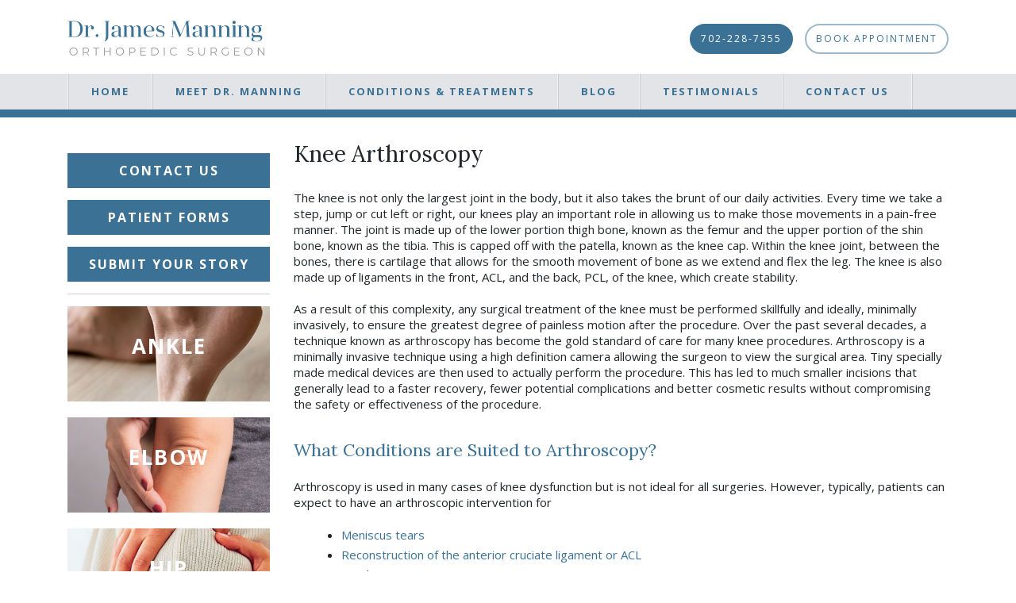

--- FILE ---
content_type: text/html; charset=UTF-8
request_url: https://jamesmanning.md/specialties/knee/knee-arthroscopy/
body_size: 30025
content:
<!DOCTYPE html>
<html lang="en">
<head>

<!-- Global site tag (gtag.js) - Google Analytics -->
<script async src="https://www.googletagmanager.com/gtag/js?id=UA-179268116-1"></script>
<script>
  window.dataLayer = window.dataLayer || [];
  function gtag(){dataLayer.push(arguments);}
  gtag('js', new Date());

  gtag('config', 'UA-179268116-1');
</script>

	
<meta charset="UTF-8" />
<title>
Knee Arthroscopy, Las Vegas, Nevada</title>
    
<meta name="description" content="Knee arthroscopy involves performing surgery on the joint with minimally invasive tools including a miniature camera and medical devices"> 
	
<!-- Canonical Link -->

<link rel="canonical" href="https://jamesmanning.md/specialties/knee/knee-arthroscopy/">	

<link rel="icon" type="image/ico" href="https://jamesmanning.md/favicon.ico">
<link rel="icon" href="https://jamesmanning.md/favicon.ico">
<meta name="google-site-verification" content="8OhB100XCxZ4LSrRcAJO9oiwjr-PnkRMQzyqUszv3mw" />
<meta name ="viewport" content ="width=device-width, minimum-scale=1.0, maximum-scale=1.0, initial-scale=1.0">

<meta name='robots' content='max-image-preview:large' />
	<style>img:is([sizes="auto" i], [sizes^="auto," i]) { contain-intrinsic-size: 3000px 1500px }</style>
	<link rel='stylesheet' id='wp-block-library-css' href='https://jamesmanning.md/wp-includes/css/dist/block-library/style.min.css?ver=6.8.2' type='text/css' media='all' />
<style id='classic-theme-styles-inline-css' type='text/css'>
/*! This file is auto-generated */
.wp-block-button__link{color:#fff;background-color:#32373c;border-radius:9999px;box-shadow:none;text-decoration:none;padding:calc(.667em + 2px) calc(1.333em + 2px);font-size:1.125em}.wp-block-file__button{background:#32373c;color:#fff;text-decoration:none}
</style>
<style id='global-styles-inline-css' type='text/css'>
:root{--wp--preset--aspect-ratio--square: 1;--wp--preset--aspect-ratio--4-3: 4/3;--wp--preset--aspect-ratio--3-4: 3/4;--wp--preset--aspect-ratio--3-2: 3/2;--wp--preset--aspect-ratio--2-3: 2/3;--wp--preset--aspect-ratio--16-9: 16/9;--wp--preset--aspect-ratio--9-16: 9/16;--wp--preset--color--black: #000000;--wp--preset--color--cyan-bluish-gray: #abb8c3;--wp--preset--color--white: #ffffff;--wp--preset--color--pale-pink: #f78da7;--wp--preset--color--vivid-red: #cf2e2e;--wp--preset--color--luminous-vivid-orange: #ff6900;--wp--preset--color--luminous-vivid-amber: #fcb900;--wp--preset--color--light-green-cyan: #7bdcb5;--wp--preset--color--vivid-green-cyan: #00d084;--wp--preset--color--pale-cyan-blue: #8ed1fc;--wp--preset--color--vivid-cyan-blue: #0693e3;--wp--preset--color--vivid-purple: #9b51e0;--wp--preset--gradient--vivid-cyan-blue-to-vivid-purple: linear-gradient(135deg,rgba(6,147,227,1) 0%,rgb(155,81,224) 100%);--wp--preset--gradient--light-green-cyan-to-vivid-green-cyan: linear-gradient(135deg,rgb(122,220,180) 0%,rgb(0,208,130) 100%);--wp--preset--gradient--luminous-vivid-amber-to-luminous-vivid-orange: linear-gradient(135deg,rgba(252,185,0,1) 0%,rgba(255,105,0,1) 100%);--wp--preset--gradient--luminous-vivid-orange-to-vivid-red: linear-gradient(135deg,rgba(255,105,0,1) 0%,rgb(207,46,46) 100%);--wp--preset--gradient--very-light-gray-to-cyan-bluish-gray: linear-gradient(135deg,rgb(238,238,238) 0%,rgb(169,184,195) 100%);--wp--preset--gradient--cool-to-warm-spectrum: linear-gradient(135deg,rgb(74,234,220) 0%,rgb(151,120,209) 20%,rgb(207,42,186) 40%,rgb(238,44,130) 60%,rgb(251,105,98) 80%,rgb(254,248,76) 100%);--wp--preset--gradient--blush-light-purple: linear-gradient(135deg,rgb(255,206,236) 0%,rgb(152,150,240) 100%);--wp--preset--gradient--blush-bordeaux: linear-gradient(135deg,rgb(254,205,165) 0%,rgb(254,45,45) 50%,rgb(107,0,62) 100%);--wp--preset--gradient--luminous-dusk: linear-gradient(135deg,rgb(255,203,112) 0%,rgb(199,81,192) 50%,rgb(65,88,208) 100%);--wp--preset--gradient--pale-ocean: linear-gradient(135deg,rgb(255,245,203) 0%,rgb(182,227,212) 50%,rgb(51,167,181) 100%);--wp--preset--gradient--electric-grass: linear-gradient(135deg,rgb(202,248,128) 0%,rgb(113,206,126) 100%);--wp--preset--gradient--midnight: linear-gradient(135deg,rgb(2,3,129) 0%,rgb(40,116,252) 100%);--wp--preset--font-size--small: 13px;--wp--preset--font-size--medium: 20px;--wp--preset--font-size--large: 36px;--wp--preset--font-size--x-large: 42px;--wp--preset--spacing--20: 0.44rem;--wp--preset--spacing--30: 0.67rem;--wp--preset--spacing--40: 1rem;--wp--preset--spacing--50: 1.5rem;--wp--preset--spacing--60: 2.25rem;--wp--preset--spacing--70: 3.38rem;--wp--preset--spacing--80: 5.06rem;--wp--preset--shadow--natural: 6px 6px 9px rgba(0, 0, 0, 0.2);--wp--preset--shadow--deep: 12px 12px 50px rgba(0, 0, 0, 0.4);--wp--preset--shadow--sharp: 6px 6px 0px rgba(0, 0, 0, 0.2);--wp--preset--shadow--outlined: 6px 6px 0px -3px rgba(255, 255, 255, 1), 6px 6px rgba(0, 0, 0, 1);--wp--preset--shadow--crisp: 6px 6px 0px rgba(0, 0, 0, 1);}:where(.is-layout-flex){gap: 0.5em;}:where(.is-layout-grid){gap: 0.5em;}body .is-layout-flex{display: flex;}.is-layout-flex{flex-wrap: wrap;align-items: center;}.is-layout-flex > :is(*, div){margin: 0;}body .is-layout-grid{display: grid;}.is-layout-grid > :is(*, div){margin: 0;}:where(.wp-block-columns.is-layout-flex){gap: 2em;}:where(.wp-block-columns.is-layout-grid){gap: 2em;}:where(.wp-block-post-template.is-layout-flex){gap: 1.25em;}:where(.wp-block-post-template.is-layout-grid){gap: 1.25em;}.has-black-color{color: var(--wp--preset--color--black) !important;}.has-cyan-bluish-gray-color{color: var(--wp--preset--color--cyan-bluish-gray) !important;}.has-white-color{color: var(--wp--preset--color--white) !important;}.has-pale-pink-color{color: var(--wp--preset--color--pale-pink) !important;}.has-vivid-red-color{color: var(--wp--preset--color--vivid-red) !important;}.has-luminous-vivid-orange-color{color: var(--wp--preset--color--luminous-vivid-orange) !important;}.has-luminous-vivid-amber-color{color: var(--wp--preset--color--luminous-vivid-amber) !important;}.has-light-green-cyan-color{color: var(--wp--preset--color--light-green-cyan) !important;}.has-vivid-green-cyan-color{color: var(--wp--preset--color--vivid-green-cyan) !important;}.has-pale-cyan-blue-color{color: var(--wp--preset--color--pale-cyan-blue) !important;}.has-vivid-cyan-blue-color{color: var(--wp--preset--color--vivid-cyan-blue) !important;}.has-vivid-purple-color{color: var(--wp--preset--color--vivid-purple) !important;}.has-black-background-color{background-color: var(--wp--preset--color--black) !important;}.has-cyan-bluish-gray-background-color{background-color: var(--wp--preset--color--cyan-bluish-gray) !important;}.has-white-background-color{background-color: var(--wp--preset--color--white) !important;}.has-pale-pink-background-color{background-color: var(--wp--preset--color--pale-pink) !important;}.has-vivid-red-background-color{background-color: var(--wp--preset--color--vivid-red) !important;}.has-luminous-vivid-orange-background-color{background-color: var(--wp--preset--color--luminous-vivid-orange) !important;}.has-luminous-vivid-amber-background-color{background-color: var(--wp--preset--color--luminous-vivid-amber) !important;}.has-light-green-cyan-background-color{background-color: var(--wp--preset--color--light-green-cyan) !important;}.has-vivid-green-cyan-background-color{background-color: var(--wp--preset--color--vivid-green-cyan) !important;}.has-pale-cyan-blue-background-color{background-color: var(--wp--preset--color--pale-cyan-blue) !important;}.has-vivid-cyan-blue-background-color{background-color: var(--wp--preset--color--vivid-cyan-blue) !important;}.has-vivid-purple-background-color{background-color: var(--wp--preset--color--vivid-purple) !important;}.has-black-border-color{border-color: var(--wp--preset--color--black) !important;}.has-cyan-bluish-gray-border-color{border-color: var(--wp--preset--color--cyan-bluish-gray) !important;}.has-white-border-color{border-color: var(--wp--preset--color--white) !important;}.has-pale-pink-border-color{border-color: var(--wp--preset--color--pale-pink) !important;}.has-vivid-red-border-color{border-color: var(--wp--preset--color--vivid-red) !important;}.has-luminous-vivid-orange-border-color{border-color: var(--wp--preset--color--luminous-vivid-orange) !important;}.has-luminous-vivid-amber-border-color{border-color: var(--wp--preset--color--luminous-vivid-amber) !important;}.has-light-green-cyan-border-color{border-color: var(--wp--preset--color--light-green-cyan) !important;}.has-vivid-green-cyan-border-color{border-color: var(--wp--preset--color--vivid-green-cyan) !important;}.has-pale-cyan-blue-border-color{border-color: var(--wp--preset--color--pale-cyan-blue) !important;}.has-vivid-cyan-blue-border-color{border-color: var(--wp--preset--color--vivid-cyan-blue) !important;}.has-vivid-purple-border-color{border-color: var(--wp--preset--color--vivid-purple) !important;}.has-vivid-cyan-blue-to-vivid-purple-gradient-background{background: var(--wp--preset--gradient--vivid-cyan-blue-to-vivid-purple) !important;}.has-light-green-cyan-to-vivid-green-cyan-gradient-background{background: var(--wp--preset--gradient--light-green-cyan-to-vivid-green-cyan) !important;}.has-luminous-vivid-amber-to-luminous-vivid-orange-gradient-background{background: var(--wp--preset--gradient--luminous-vivid-amber-to-luminous-vivid-orange) !important;}.has-luminous-vivid-orange-to-vivid-red-gradient-background{background: var(--wp--preset--gradient--luminous-vivid-orange-to-vivid-red) !important;}.has-very-light-gray-to-cyan-bluish-gray-gradient-background{background: var(--wp--preset--gradient--very-light-gray-to-cyan-bluish-gray) !important;}.has-cool-to-warm-spectrum-gradient-background{background: var(--wp--preset--gradient--cool-to-warm-spectrum) !important;}.has-blush-light-purple-gradient-background{background: var(--wp--preset--gradient--blush-light-purple) !important;}.has-blush-bordeaux-gradient-background{background: var(--wp--preset--gradient--blush-bordeaux) !important;}.has-luminous-dusk-gradient-background{background: var(--wp--preset--gradient--luminous-dusk) !important;}.has-pale-ocean-gradient-background{background: var(--wp--preset--gradient--pale-ocean) !important;}.has-electric-grass-gradient-background{background: var(--wp--preset--gradient--electric-grass) !important;}.has-midnight-gradient-background{background: var(--wp--preset--gradient--midnight) !important;}.has-small-font-size{font-size: var(--wp--preset--font-size--small) !important;}.has-medium-font-size{font-size: var(--wp--preset--font-size--medium) !important;}.has-large-font-size{font-size: var(--wp--preset--font-size--large) !important;}.has-x-large-font-size{font-size: var(--wp--preset--font-size--x-large) !important;}
:where(.wp-block-post-template.is-layout-flex){gap: 1.25em;}:where(.wp-block-post-template.is-layout-grid){gap: 1.25em;}
:where(.wp-block-columns.is-layout-flex){gap: 2em;}:where(.wp-block-columns.is-layout-grid){gap: 2em;}
:root :where(.wp-block-pullquote){font-size: 1.5em;line-height: 1.6;}
</style>
<link rel='stylesheet' id='style-css' href='https://jamesmanning.md/wp-content/themes/manning/style.css?ver=6.8.2' type='text/css' media='all' />
<link rel='stylesheet' id='media-queries-css' href='https://jamesmanning.md/wp-content/themes/manning/media-queries.css?ver=6.8.2' type='text/css' media='all' />
<link rel='stylesheet' id='font-awesome-css' href='https://jamesmanning.md/wp-content/themes/manning/css/font-awesome.min.css?ver=6.8.2' type='text/css' media='all' />
<script type="text/javascript" src="https://jamesmanning.md/wp-content/themes/manning/js/jquery.min.js?ver=6.8.2" id="jquery-js"></script>
<script type="text/javascript" src="https://jamesmanning.md/wp-content/themes/manning/js/bootstrap.min.js?ver=6.8.2" id="bootstrap-js"></script>
<script type="text/javascript" src="https://jamesmanning.md/wp-content/themes/manning/js/popper.min.js?ver=6.8.2" id="popper-js"></script>
<script type="text/javascript" src="https://jamesmanning.md/wp-content/themes/manning/js/theme.js?ver=6.8.2" id="theme-js"></script>
<link rel="https://api.w.org/" href="https://jamesmanning.md/wp-json/" /><link rel="alternate" title="JSON" type="application/json" href="https://jamesmanning.md/wp-json/wp/v2/pages/168" /><link rel='shortlink' href='https://jamesmanning.md/?p=168' />
<link rel="alternate" title="oEmbed (JSON)" type="application/json+oembed" href="https://jamesmanning.md/wp-json/oembed/1.0/embed?url=https%3A%2F%2Fjamesmanning.md%2Fspecialties%2Fknee%2Fknee-arthroscopy%2F" />
<link rel="alternate" title="oEmbed (XML)" type="text/xml+oembed" href="https://jamesmanning.md/wp-json/oembed/1.0/embed?url=https%3A%2F%2Fjamesmanning.md%2Fspecialties%2Fknee%2Fknee-arthroscopy%2F&#038;format=xml" />
	
<script type="text/javascript">
if (!Array.isArray(window.qbOptions)) {
window.qbOptions = []
}
window.qbOptions.push({"baseUrl":"https://ai.getdeardoc.com","use":"a01M4EW3NAExN9J7/OeYgymZD25EkQlvq"});
</script>
<script type="text/javascript" src="https://static.ai.getdeardoc.com/website/js/widget2.bcbf3705.js" integrity="sha384-VsF/icXbfD7qIZCpoAOZtvzFL1vaxds6mqrTmJI2zErPI1w+SdAwsTN6THuScw7C" crossorigin="anonymous" defer></script>  

</head>



<body class="wp-singular page-template-default page page-id-168 page-child parent-pageid-16 wp-theme-manning">

<div id="slide-out" class="d-block d-lg-none">><div class="menu-main-container"><ul id="mobile_menu" class="menu"><li id="menu-item-60" class="menu-item menu-item-type-post_type menu-item-object-page menu-item-home menu-item-60"><a href="https://jamesmanning.md/">Home</a></li>
<li id="menu-item-50" class="menu-item menu-item-type-post_type menu-item-object-page menu-item-50"><a href="https://jamesmanning.md/about/">Meet Dr. Manning</a></li>
<li id="menu-item-54" class="menu-item menu-item-type-post_type menu-item-object-page current-page-ancestor menu-item-has-children menu-item-54"><a href="https://jamesmanning.md/specialties/">Conditions &#038; Treatments</a>
<ul class="sub-menu">
	<li id="menu-item-55" class="menu-item menu-item-type-post_type menu-item-object-page menu-item-55"><a href="https://jamesmanning.md/specialties/shoulder/">Shoulder</a></li>
	<li id="menu-item-56" class="menu-item menu-item-type-post_type menu-item-object-page current-page-ancestor menu-item-56"><a href="https://jamesmanning.md/specialties/knee/">Knee</a></li>
	<li id="menu-item-57" class="menu-item menu-item-type-post_type menu-item-object-page menu-item-57"><a href="https://jamesmanning.md/specialties/hip/">Hip</a></li>
	<li id="menu-item-58" class="menu-item menu-item-type-post_type menu-item-object-page menu-item-58"><a href="https://jamesmanning.md/specialties/elbow/">Elbow</a></li>
	<li id="menu-item-59" class="menu-item menu-item-type-post_type menu-item-object-page menu-item-59"><a href="https://jamesmanning.md/specialties/ankle/">Ankle</a></li>
	<li id="menu-item-171" class="menu-item menu-item-type-post_type menu-item-object-page menu-item-171"><a href="https://jamesmanning.md/osteoporosis/">Osteoporosis</a></li>
</ul>
</li>
<li id="menu-item-61" class="menu-item menu-item-type-post_type menu-item-object-page menu-item-61"><a href="https://jamesmanning.md/blog/">Blog</a></li>
<li id="menu-item-51" class="menu-item menu-item-type-post_type menu-item-object-page menu-item-51"><a href="https://jamesmanning.md/testimonials/">Testimonials</a></li>
<li id="menu-item-48" class="menu-item menu-item-type-post_type menu-item-object-page menu-item-48"><a href="https://jamesmanning.md/contact/">Contact Us</a></li>
</ul></div></div>

<div id="header">
<div class="container">
	
	<div class="row">
		<div class="col-lg-3 col-md-4">
			<a href="https://jamesmanning.md" id="logo"><img src="https://jamesmanning.md/wp-content/themes/manning/img/logo.png"></a>
		</div> <!--col-->
		<div class="col-lg-9 col-md-8 text-right">				
			<a href="tel:7022287355" class="btn btn-primary"><span>702-228-7355</span></a>
			<div class="h-spacer"></div>
			<a href="https://jamesmanning.md/contact" class="btn btn-outline-dark">book appointment</a>
		</div>		
	</div>
	
	<div class="d-block d-lg-none" id="hamburger">
		<div class="top"></div>
		<div class="middle"></div>
		<div class="bottom"></div>
	</div>

</div>

</div> <!-- END HEADER -->

<div id="menu">
	<div class="container">
		<div class="menu-main-container"><ul id="main-menu" class="menu"><li class="menu-item menu-item-type-post_type menu-item-object-page menu-item-home menu-item-60"><a href="https://jamesmanning.md/">Home</a></li>
<li class="menu-item menu-item-type-post_type menu-item-object-page menu-item-50"><a href="https://jamesmanning.md/about/">Meet Dr. Manning</a></li>
<li class="menu-item menu-item-type-post_type menu-item-object-page current-page-ancestor menu-item-has-children menu-item-54"><a href="https://jamesmanning.md/specialties/">Conditions &#038; Treatments</a>
<ul class="sub-menu">
	<li class="menu-item menu-item-type-post_type menu-item-object-page menu-item-55"><a href="https://jamesmanning.md/specialties/shoulder/">Shoulder</a></li>
	<li class="menu-item menu-item-type-post_type menu-item-object-page current-page-ancestor menu-item-56"><a href="https://jamesmanning.md/specialties/knee/">Knee</a></li>
	<li class="menu-item menu-item-type-post_type menu-item-object-page menu-item-57"><a href="https://jamesmanning.md/specialties/hip/">Hip</a></li>
	<li class="menu-item menu-item-type-post_type menu-item-object-page menu-item-58"><a href="https://jamesmanning.md/specialties/elbow/">Elbow</a></li>
	<li class="menu-item menu-item-type-post_type menu-item-object-page menu-item-59"><a href="https://jamesmanning.md/specialties/ankle/">Ankle</a></li>
	<li class="menu-item menu-item-type-post_type menu-item-object-page menu-item-171"><a href="https://jamesmanning.md/osteoporosis/">Osteoporosis</a></li>
</ul>
</li>
<li class="menu-item menu-item-type-post_type menu-item-object-page menu-item-61"><a href="https://jamesmanning.md/blog/">Blog</a></li>
<li class="menu-item menu-item-type-post_type menu-item-object-page menu-item-51"><a href="https://jamesmanning.md/testimonials/">Testimonials</a></li>
<li class="menu-item menu-item-type-post_type menu-item-object-page menu-item-48"><a href="https://jamesmanning.md/contact/">Contact Us</a></li>
</ul></div>		<div class="clear"></div>
	</div>
</div>













<div id="page-upper">
	<div class="container">
	</div>
</div>

<div id="content">
	<div class="container">
		<div class="row">
			<div class="col-md-9 order-md-2" id="page-content">
							
					<h1>Knee Arthroscopy</h1>
<p>The knee is not only the largest joint in the body, but it also takes the brunt of our daily activities. Every time we take a step, jump or cut left or right, our knees play an important role in allowing us to make those movements in a pain-free manner. The joint is made up of the lower portion thigh bone, known as the femur and the upper portion of the shin bone, known as the tibia. This is capped off with the patella, known as the knee cap. Within the knee joint, between the bones, there is cartilage that allows for the smooth movement of bone as we extend and flex the leg. The knee is also made up of ligaments in the front, ACL, and the back, PCL, of the knee, which create stability.</p>
<p>As a result of this complexity, any surgical treatment of the knee must be performed skillfully and ideally, minimally invasively, to ensure the greatest degree of painless motion after the procedure. Over the past several decades, a technique known as arthroscopy has become the gold standard of care for many knee procedures. Arthroscopy is a minimally invasive technique using a high definition camera allowing the surgeon to view the surgical area. Tiny specially made medical devices are then used to actually perform the procedure. This has led to much smaller incisions that generally lead to a faster recovery, fewer potential complications and better cosmetic results without compromising the safety or effectiveness of the procedure.</p>
<h2>What Conditions are Suited to Arthroscopy?</h2>
<p>Arthroscopy is used in many cases of knee dysfunction but is not ideal for all surgeries. However, typically, patients can expect to have an arthroscopic intervention for</p>
<ul>
<li><a href="https://jamesmanning.md/patient-guides/meniscus-tears/">Meniscus tears</a></li>
<li><a href="https://jamesmanning.md/specialties/knee/anterior-cruciate-ligament-acl-reconstruction-surgery/">Reconstruction of the anterior cruciate ligament or ACL</a></li>
<li>Cartilage trimming</li>
<li>Diagnostic testing of the knee</li>
<li>Treatments involving the kneecap</li>
<li>And much more.</li>
</ul>
<p>While arthroscopic surgery is minimally invasive and generally comes with fewer risks than traditional open surgery, it still represents major surgery and should be treated very seriously. As such, employing an experienced knee surgeon such as <a href="https://jamesmanning.md/about/">Dr. Manning</a> is critical to improving the safety and outcomes of the procedure.</p>
<p>Depending on the procedure being performed, we may employ local, regional or general anesthesia. You will receive a pre-operative packet which should be followed closely to ensure the best outcomes.</p>
<h2>How Arthroscopy Works</h2>
<p>Once in the operating room, the knee will be braced and immobilized to allow for the most precise operation possible. Small incisions are made, and sterile liquid will be inserted into the knee to improve visualization. The arthroscope is ideal for viewing the surgical field and, as such, is used as a diagnostic tool to understand how best to approach the surgery. If surgical treatment is needed and confirmed by the diagnostic arthroscopy, additional devices needed to complete surgery will be inserted into the knee through additional tiny incisions.</p>
<p>The majority of arthroscopic procedures are performed on an outpatient basis, which allows the patient to go home on the day of surgery. Depending on the complexity of the procedure, the entire process may take from forty-five minutes to an hour and a half, after which time, the patient is moved into the recovery room for 1 to 2 hours as the anesthesia wears off. On the day of surgery, the patient will not be able to drive themselves home or perform their daily activities until Dr. Manning has cleared them to do so.</p>
<p>Pain is typically manageable and NSAIDs or nonsteroidal anti-inflammatory drugs like ibuprofen are often sufficient to control it. Some patients may need prescription narcotics for a short period of time, but those should be discontinued as soon as possible due to the potential for dependence. Again, refer to your post-op packet for more.</p>
<p>Depending on the extent of the repair and the condition of the knee, return to normal activity and work can take some time. Dr. Manning will discuss your recovery process to ensure that it is swift, but also allows for maximum healing and improvement in the joint. The recovery process may also include physical therapy and an exercise regimen to strengthen the muscles around the knee, thus eliminating pressure on the joints for a faster more complete recovery.</p>
<h2>Possible Complications and Considerations of Arthroscopy</h2>
<p>For most knee conditions, the operation is relatively straightforward. Complication rates after an arthroscopic surgical procedure are low and are often treated swiftly without significant consequences. As with any surgical procedure, infection is a possible concern. Further, blood clots, hematomas and stiffness or reduced range of motion in the knee are also potential concerns. Certain procedures will have their own specific risks and considerations as well.</p>
<p>To learn more about whether arthroscopy is appropriate for your knee condition, <a href="https://jamesmanning.md/contact/">please schedule a consultation</a> with Dr. Manning.</p>
												</div>

			<div class="col-md-3  order-md-1">
				<div id="sidebar">
	

	 

	<div id="buttons">
		<a href="https://jamesmanning.md/contact/">Contact Us</a>
		<div class="spacer-sm"></div>
		<a href="https://jamesmanning.md/wp-content/uploads/2020/09/Dr-Mannings-New-Patient-Paperwork2018-v3.pdf" target="_blank">Patient Forms</a>
		<div class="spacer-sm"></div>
		<a href="https://jamesmanning.md/share-my-story/">Submit Your Story</a>

	</div>

	<div id="modules">

		<div class="mod mod-1">
			<div class="inside">
				<div class="v-align">
					<h2>Ankle</h2>
					<p>
						Elbow Fractures <br>
						Dislocationes <br>
						Common Problems
					</p>
					<a href="https://jamesmanning.md/specialties/ankle/" class="btn btn-outline-light">learn more</a>
				</div>
			</div>
			<div class="mask"></div>
			<img src="https://jamesmanning.md/wp-content/themes/manning/img/ankle.jpg" alt="Ankle Conditions">
			<img src="https://jamesmanning.md/wp-content/themes/manning/img/mod-mask.png" class="mod-mask" alt="">
		</div>


		<div class="mod mod-2">
			<div class="inside">
				<div class="v-align">
					<h2>Elbow</h2>
					<p>
						Elbow Fractures <br>
						Dislocationes <br>
						Common Problems
					</p>
					<a href="https://jamesmanning.md/specialties/elbow/" class="btn btn-outline-light">learn more</a>
				</div>
			</div>
			<div class="mask"></div>
			<img src="https://jamesmanning.md/wp-content/themes/manning/img/elbow.jpg" alt="Elbow Conditions">
			<img src="https://jamesmanning.md/wp-content/themes/manning/img/mod-mask.png" class="mod-mask" alt="">
		</div>


		<div class="mod mod-3">
			<div class="inside">
				<div class="v-align">
					<h2>Hip</h2>
					<p>
						Elbow Fractures <br>
						Dislocationes <br>
						Common Problems
					</p>
					<a href="https://jamesmanning.md/specialties/hip/" class="btn btn-outline-light">learn more</a>
				</div>
			</div>
			<div class="mask"></div>
			<img src="https://jamesmanning.md/wp-content/themes/manning/img/hip.jpg" alt="Hip Conditions">
			<img src="https://jamesmanning.md/wp-content/themes/manning/img/mod-mask.png" class="mod-mask" alt="">
		</div>


		<div class="mod mod-4">
			<div class="inside">
				<div class="v-align">
					<h2>Knee</h2>
					<p>
						Elbow Fractures <br>
						Dislocationes <br>
						Common Problems
					</p>
					<a href="https://jamesmanning.md/specialties/knee/" class="btn btn-outline-light">learn more</a>
				</div>
			</div>
			<div class="mask"></div>
			<img src="https://jamesmanning.md/wp-content/themes/manning/img/knee.jpg" alt="Knee Conditions">
			<img src="https://jamesmanning.md/wp-content/themes/manning/img/mod-mask.png" class="mod-mask" alt="">
		</div>

		<div class="mod mod-5">
			<div class="inside">
				<div class="v-align">
					<h2>Shoulder</h2>
					<p>
						Elbow Fractures <br>
						Dislocationes <br>
						Common Problems
					</p>
					<a href="https://jamesmanning.md/specialties/shoulder/" class="btn btn-outline-light">learn more</a>
				</div>
			</div>
			<div class="mask"></div>
			<img src="https://jamesmanning.md/wp-content/themes/manning/img/shoulder.jpg" alt="Shoulder Conditions">
			<img src="https://jamesmanning.md/wp-content/themes/manning/img/mod-mask.png" class="mod-mask" alt="">
		</div>

		<div class="clear"></div>

	</div> <!-- modules -->

</div>			</div>
		</div>
	</div>
</div>


<div id="map">
	<img src="https://jamesmanning.md/wp-content/themes/manning/img/map.jpg" alt="map of Dr. Manning's Orthopedic Office">
	<a href="https://goo.gl/maps/qckHAUEvZV9BEQnz9" target="_blank" class="btn btn-primary">Get Directions</a>
</div>		



<div id="footer">

	<div class="container">

		<div class="row">
			<div class="col-lg-4 left">
				<a href="https://jamesmanning.md"><img src="https://jamesmanning.md/wp-content/themes/manning/img/footer-logo.png" alt="Dr Manning Logo"></a>
				<a href="tel:7022287355">Call Today 702-228-7355</a>
				<p>2680 Crimson Canyon Dr, <br>Las Vegas, NV 89128</p>
			</div> <!--col-->

			<div class="col-lg-4 feed">
				<h4>latest posts</h4>
									<a href="https://jamesmanning.md/low-impact-exercise-tips-from-an-orthopedic-surgeon/" class="post">Low Impact Exercise Tips from an Orthopedic Surgeon</a> <br>
									<a href="https://jamesmanning.md/when-to-be-worried-about-shoulder-pain/" class="post">When to Be Worried About Shoulder Pain</a> <br>
									<a href="https://jamesmanning.md/avoiding-fractures-later-in-life/" class="post">Avoiding Fractures Later in Life</a> <br>
									<a href="https://jamesmanning.md/vitamin-d-and-bone-health/" class="post">Vitamin D and Bone Health</a> <br>
				  
			</div> <!--col-->

			<div class="col-lg-4 right">
				<h4>connect with us</h4>
				<a href="https://www.youtube.com/user/JamesBManningMD" target="_blank"><img src="https://jamesmanning.md/wp-content/themes/manning/img/icon-yt.png" alt="YouTube Logo">Subscribe on YouTube</a> 
				<a href="https://www.facebook.com/ortholv/" target="_blank" href=""><img src="https://jamesmanning.md/wp-content/themes/manning/img/icon-fb.png" alt="Facebook Logo">Like us on Facebook</a> 
				<a href="https://www.instagram.com/drjamesmanning/" target="_blank" href=""><img src="https://jamesmanning.md/wp-content/themes/manning/img/icon-insta.png" alt="Instagram Logo">Follow us on Instagram</a>
				
			</div> <!--col-->
		</div> <!--row-->

		<div id="colophon">
			<div class="row">
				<div class="col-md-6 legal">
					<a href="">Privacy Policy</a>
					<a href="">Terms & Conditions</a>
					<a href="">HIPAA Guidelines</a>
				</div> <!--col-->
				<div class="col-md-6 text-right">Copyright 2026 James Manning, MD | Bone & Joint Specialists, Las Vegas</div> <!--col-->
			</div> <!--row-->
		</div>

	</div> <!-- END container -->

</div> <!-- END footer -->

<script type="speculationrules">
{"prefetch":[{"source":"document","where":{"and":[{"href_matches":"\/*"},{"not":{"href_matches":["\/wp-*.php","\/wp-admin\/*","\/wp-content\/uploads\/*","\/wp-content\/*","\/wp-content\/plugins\/*","\/wp-content\/themes\/manning\/*","\/*\\?(.+)"]}},{"not":{"selector_matches":"a[rel~=\"nofollow\"]"}},{"not":{"selector_matches":".no-prefetch, .no-prefetch a"}}]},"eagerness":"conservative"}]}
</script>
</body>
</html>

--- FILE ---
content_type: text/css
request_url: https://jamesmanning.md/wp-content/themes/manning/style.css?ver=6.8.2
body_size: 12080
content:
/*
Theme Name: Dr Manning
Description: Template
Version: 1.0
Author: Fortris Corp.

font-family: 'Lora', serif;
font-family: 'Open Sans', sans-serif;
*/




@import "css/bootstrap.min.css";
@import url('https://fonts.googleapis.com/css2?family=Lora:wght@400;500;700&family=Open+Sans:wght@300;400;700&display=swap');


html {}
body {position: relative; right: 0; font-family: 'Open Sans', sans-serif;
	-webkit-transition: all .3s ease;
	-moz-transition: all .3s ease;
	transition: all .3s ease;
}
body.slide-out-open {right: 60%;}
a {text-decoration: none; color: #3a7195;
	-webkit-transition: all .3s linear;
	-moz-transition: all .3s linear;
	transition: all .3s linear;
}
a:hover {text-decoration: none;}
.clear {clear: both;}
.alignleft {float: left; margin: 0 20px 20px 0;}
.alignright {float: right; margin: 0 0 20px 20px;}
.v-align {display: flex; align-items: center; align-content:center; flex-direction: column; justify-content: center}
img {max-width: 100%;}

.btn {border-radius: 100px; text-transform: uppercase; letter-spacing: 2px; font-size: 12px; font-weight: 500; border-width: 2px; }
.btn-primary {background: #3a7195; border-color: #3a7195}
.btn-primary:hover {background: #4a8fb2; border-color: #4a8fb2}

.btn-outline-dark {color: #3a7195; border-color: #9cb8ca; }
.btn-outline-dark:hover {background:#9cb8ca; border-color: #9cb8ca}

h1, h2, h3, h4, h5 {font-family: 'Lora', serif;}
h2 {color: #3A7195; padding-bottom: 20px;}
h3 {color: #3A7195; padding-bottom: 20px;}

p {padding-bottom: 20px;}

.spacer-xs {height: 5px}
.spacer-sm {height: 15px}
.spacer-md {height: 30px}
.spacer-lg {height: 45px}
.spacer-xl {height: 60px}
.spacer-xxl {height: 90px}

.h-spacer{display: inline-block; width: 7px;}

.container {position: relative;}

#header {padding: 20px 0; position: relative; z-index: 99}
#header .btn {padding-top: 8px; padding-bottom: 8px; margin-top: 10px;}

#menu {background: #e3e4e8; z-index: 99; position: relative;}

#main-menu {display:block; margin: 0; padding:0; text-align: center; width: 100%; }
#main-menu .menu-item {display: inline-block; border-right: 1px solid rgba(0,0,0,0.1); float: left;
	-webkit-transition: all .3s linear;
	-moz-transition: all .3s linear;
	transition: all .3s linear;
}
#main-menu .menu-item a {font-size: 13px; line-height: 25px; padding: 10px 28px 10px; color:#3a7195; display: block; text-transform: uppercase; font-weight: 700; letter-spacing: 2px; border-right: 1px solid rgba(255,255,255,0.5);
	-webkit-transition: all .3s linear;
	-moz-transition: all .3s linear;
	transition: all .3s linear;}
#main-menu .menu-item:first-child {border-left: 1px solid rgba(255,255,255,0.5);}
#main-menu .menu-item:first-child a {border-left: 1px solid rgba(0,0,0,0.1);}
/*#main-menu .menu-item:last-child {margin-right: 0;}*/

#main-menu .menu-item:hover {background: #d2d3d7}
#main-menu .current-menu-item {background: #3a7195; border-right: 0}
#main-menu .current-menu-item a {color: #FFF; font-weight: 900; }

#main-menu .menu-item .sub-menu {display: none; position: absolute; top: 100%; background: #488bb0; margin: 0; padding: 0;}
#main-menu .menu-item .sub-menu li {float: none; display: block; padding: 0; margin: 0; border: none; border-bottom: 1px solid rgba(0,0,0,0.2)}
#main-menu .menu-item .sub-menu li a {line-height: 30px;color: #FFF; text-align: left; padding: 5px 0; margin: 0; border: none; padding: 4px 10px; width: 250px;  border-bottom: 1px solid rgba(255,255,255,0.2);}
#main-menu .menu-item .sub-menu li:hover a {background: #3a7195}
#main-menu .menu-item:hover .sub-menu {display: block;}

/*.home #main-menu .current-menu-item a {background: url(img/menu-active-home.png) no-repeat center bottom; background-size: auto 10px;}*/

#page-content h1 {font-weight: 300; font-size: 28px; padding: 0 0 20px;}
#page-content h2 {font-weight: 300; font-size: 22px; padding: 15px 0 15px;}
#page-content h3 {font-weight: 400; font-size: 18px; padding: 0 0 15px;}
#page-content p {font-size: 15px; margin-bottom: 15px; line-height: 20px; padding-bottom: 5px;}
#page-content li {font-size: 15px; margin-bottom: 3px; margin-left: 20px; list-style: disc;}
#page-content ul {margin-bottom: 20px;}

#content {padding: 30px 0;}

#intro {text-align: center; padding: 60px;}

#page-upper {background-size: cover; background: #3a7195; color: #FFF; padding: 5px 0; letter-spacing: 1px; font-size: 12px; text-align: right; font-weight: 600}
#page-upper .breadcrumb {padding: 0; background: no-repeat; line-height: 20px; padding:0; font-size: 12px; color: #FFF;}
#page-upper .breadcrumb a {}
#page-upper a {color: #FFF; opacity: 0.5; }

#modules {}
#modules .mod {width: 20%; float: left; position: relative; cursor: pointer}
#modules .mod .inside {position: absolute; width: 100%; height: 100%; left: 0; top: 0; text-align: center; color: #FFF; z-index: 10;}
#modules .mod img {height: 550px; display: block; width: 100%; object-fit: cover;
	-webkit-transition: all .3s linear;
	-moz-transition: all .3s linear;
	transition: all .3s linear;
}

#modules .mod .v-align {height: 100%;}
#modules .mod h2 {color: #FFF; padding-bottom: 10px;}
#modules .mod p {padding-bottom: 10px; display: none;}
#modules .mod a {display: none;}
#modules .mask {position: absolute; width: 100%; height: 100%; left: 0; top: 0; z-index: 5;
	opacity: 0;
	background: #4a8fb2;
	background: -moz-linear-gradient(top,  #4a8fb2 0%, #1f3c4d 100%);
	background: -webkit-linear-gradient(top,  #4a8fb2 0%,#1f3c4d 100%);
	background: linear-gradient(to bottom,  #4a8fb2 0%,#1f3c4d 100%);
	-webkit-transition: all .3s linear;
	-moz-transition: all .3s linear;
	transition: all .3s linear;
}
#modules .mod img.mod-mask {position: absolute; left: 0; top: 0; opacity: 1; height: 100%; z-index: 5; display: none;}
/*#modules .mod:hover img {filter:grayscale(100%);}*/
#modules .mod:hover .mask {opacity: 0.6}
#modules .mod:hover p,
#modules .mod:hover a {display: block;}

.home #upper {margin-top: -50px; z-index: 99; position: relative;}

#slider {background-size: cover; position: relative;}
#slider li {background-size: cover; background-position: center center}
#slider .bxslider {margin: 0; padding: 0; list-style: none;}
#slider .v-align {height:550px;}
#slider .inside {max-width: 680px; text-align: center; color: #FFF;}
#slider .mask {position: absolute; z-index: 10px; left: 0; bottom: 0; width: 100%;}
#slider h1 {font-size: 61px; padding-bottom: 30px;}
#slider h1 small {font-size: 37px; }
#slider p {padding-bottom: 30px;}

#sidebar {}	
#sidebar #modules .mod {width: 100%; float: none; margin-bottom: 20px;}
#sidebar #modules .mod img {height: 120px; /*filter: grayscale(100%);*/}
/*#sidebar #modules .mod .mask {opacity: 0.5}*/
#sidebar #modules .mod:hover a {display: block;}
#sidebar #modules .mod:hover p {display: none;}
#sidebar #modules .mod h2 {font-size: 26px}

#sidebar h2 {font-family: 'Open Sans', sans-serif; text-transform: uppercase; letter-spacing: 2px; font-size: 20px; font-weight: 700; padding-bottom: 0; text-align: center;}

#sidebar #buttons {padding: 15px 0; margin-bottom: 15px; border-bottom: 1px solid #CCC}
#sidebar #buttons a {display: block; text-align: center; background: #3a7195; color: #FFF; text-transform: uppercase; font-weight: 700; letter-spacing: 2px; padding: 10px 0;}
#sidebar #buttons a:hover {background: #222}

.gform_wrapper {margin-bottom: 40px !important;}
.gform_wrapper ul.gform_fields li.gfield {padding-right: 0 !important}
.gform_wrapper li.hidden_label input {margin: 0 !important}
.gform_wrapper textarea,
.gform_wrapper input[type="text"] {border: 1px solid #3a7195}
.gform_wrapper .gform_footer {margin: 0; padding: 0 !important}
.gform_wrapper input[type="submit"] {width: 100% !important; display: block;}

#footer {background: #3a7195; color: #FFF; font-size: 14px;}
#footer a {color: #FFF;}
#footer .left img {max-width: 250px; display: block; margin-bottom: 30px;}
#footer .left a {font-family: 'Lora', serif; font-size: 20px; font-weight: 300; letter-spacing: 1px; display: block; margin-bottom: 15px;}
#footer .container {padding-top: 30px; padding-bottom: 30px}
#footer h4 {color: #85a7be; font-family: 'Open Sans', sans-serif; text-transform: uppercase; font-size: 14px; letter-spacing: 2px; font-weight: 700; padding-bottom: 15px;}
#footer .feed a {display: block; border-bottom: 1px solid rgba(255,255,255,0.3); padding-bottom: 5px; margin-bottom: 5px; max-width: 300px;}

#footer .right a {display: block; margin-bottom: 20px;}
#footer .right a img {width: 35px; margin-right: 10px;}

#colophon {font-size: 11px; opacity: 0.5; border-top: 1px solid #FFF; padding-top: 15px; padding-bottom: 15px;}
#colophon .legal a {margin-right: 15px; display: inline-block;}

#procedures {padding-top: 60px; padding-bottom: 50px;
	background: #ffffff;
background: -moz-linear-gradient(top,  #ffffff 59%, #ffffff 59%, #e1e9ef 100%);
background: -webkit-linear-gradient(top,  #ffffff 59%,#ffffff 59%,#e1e9ef 100%);
background: linear-gradient(to bottom,  #ffffff 59%,#ffffff 59%,#e1e9ef 100%);
filter: progid:DXImageTransform.Microsoft.gradient( startColorstr='#ffffff', endColorstr='#e1e9ef',GradientType=0 );

}
#procedures h2.head {text-align: center; padding-bottom: 50px;}

#accordion .card {border:none; margin-bottom: 15px; border: none;}
#accordion .card-header {padding: 0; border: none; background: #EEE}
#accordion button {position: relative; padding: 15px 15px 15px 45px; color: #3a7195; font-weight: 600; border: none;}
#accordion button span {position: absolute; left: 15px; top:0; font-size: 30px; opacity: 0;}
#accordion button span.minus {top: -2px; left: 17px}
#accordion button.collapsed .plus {opacity: 1;}
#accordion button:not(.collapsed) .minus {opacity: 1;}



#diagram {position: relative;}
#diagram .points {}
#diagram .points span {color: #FFF; background: #3a7195; width: 20px; height: 20px; position: absolute; z-index: 999999; opacity: 1; border-radius: 100px; border: 3px solid #FFF; cursor: pointer; color: transparent;
	-webkit-box-shadow: 3px 3px 14px 0px rgba(50, 50, 50, 0.75);
	-moz-box-shadow:    3px 3px 14px 0px rgba(50, 50, 50, 0.75);
	box-shadow:         3px 3px 14px 0px rgba(50, 50, 50, 0.75);
	-webkit-transition: all .3s linear;
	-moz-transition: all .3s linear;
	transition: all .3s linear;
}
#diagram .points span:hover,
#diagram .points span.active {background: #2c98df; transform-origin: center center; transform: scale(1.6)}

.tooltip_templates {display: none}
.tooltip_templates strong {display: inline-block;}
.tooltip_templates p {padding: 15px 0 !important;}

#diagram .points .tooltip-1 {left: 20%; top: 20%}
#diagram .points .tooltip-2 {left: 30%; top: 45%}
#diagram .points .tooltip-3 {left: 63%; top: 70%}
#diagram .points .tooltip-4 {left: 75%; top: 35%}
#diagram .points .tooltip-5 {left: 30%; top: 90%}




#about {}
#about img {height: auto; object-fit: cover; margin: 30px 0; max-height: 500px; width: 100%;}
#about h2 {padding-bottom: 0;}
#about h3 {font-family: 'Open Sans', sans-serif; color: #222; font-size: 17px; text-transform: uppercase; letter-spacing: 3px;}

#map {position: relative;}
#map a {position: absolute; z-index: 5; left: 50%; top: 50%; width: 200px; margin-left: -100px;}


.hentry {padding: 0 0 15px; margin:0 0 30px; border-bottom: 1px solid #DDD;}
.date {}
.social {padding: 10px 0;}


::placeholder {color: #000; opacity: 1;}
:-ms-input-placeholder {color: #000; }
::-ms-input-placeholder {color: #000;}

/* GRAVITY FORMS ERROR STYLING */

.gform_wrapper .validation_error {color: #FFF;}
.gform_wrapper li.gfield.gfield_error.gfield_contains_required {margin: 0 !important; padding: 0 !important; border: none; background: transparent;}
.gfield_label {margin: 4px 0 !important;}
.gform_wrapper .ginput_container + .gfield_description.validation_message {margin: 3px 0 !important;}
.gform_wrapper li.gfield.gfield_error.gfield_contains_required label.gfield_label,
.gform_wrapper li.gfield.gfield_error.gfield_contains_required div.ginput_container {margin: 0 !important;}

/* END GRAVITY FORMS ERROR STYLING */

.video-responsive{
	margin:20px 0 20px 0;
    overflow:hidden;
    padding-bottom:56.25%;
    position:relative;
    height:0;
}
.video-responsive iframe{
    left:0;
    top:0;
    height:100%;
    width:100%;
    position:absolute;
}


--- FILE ---
content_type: text/css
request_url: https://jamesmanning.md/wp-content/themes/manning/media-queries.css?ver=6.8.2
body_size: 3331
content:



@media only screen and (max-width:1199px) {

	#main-menu .menu-item a {padding: 10px 10px 10px}
	#modules .mod img {height: 330px}

	#about {padding:0 0 30px;}
	#about img {margin: 30px 0}
}

@media only screen and (max-width:991px) {

	/*html {min-width: 320px;}*/
	body {position: relative;}
	.container {width: auto}

	#menu {display: none;}

	#header {padding: 30px 55px 20px 0; position: relative;}


	#hamburger {width: 50px; height: 40px; position: absolute; top: -3px; right: -50px; z-index: 9999; display: block; cursor: pointer}
	#hamburger .top {height: 5px; background: #FFF; top: 8px; position: absolute; width: 70%; left: 15%; background: #43a9db; border-radius: 10px;}
	#hamburger .middle {height: 5px; background: #FFF; top: 17px; position: absolute; width: 70%;left: 15%; background: #2286ca; border-radius: 10px;}
	#hamburger .bottom {height: 5px; background: #FFF; top: 26px; position: absolute; width: 70%;left: 15%; background: #156fbd; border-radius: 10px;}

	#slide-out {position:fixed; width: 60%; right:-60%; top: 0; background: #0b0c0d; height: 100%; z-index: 9999; overflow: scroll;
		-webkit-transition: all .3s ease;
		-moz-transition: all .3s ease;
		transition: all .3s ease;
	}
	#slide-out.active {right: 0;}
	#slide-out ul {background: transparent; top: auto; left: auto; position: relative; border-radius: 0; padding: 0; margin: 0;}
	#slide-out ul li {display: block; line-height: 25px; border-bottom: 1px solid #000; border-top: 1px solid #1c2128; float: none !important;}
	#slide-out ul li a {display: block; text-align: left; padding: 0 20px; color: #CCC; line-height: 44px; font-size: 15px;}
	#slide-out ul li .sub-menu {position: relative; width: auto; top: auto; box-shadow: 0;  background: #111; display: none; padding: 5px 0;}
	#slide-out ul li .sub-menu li {border-bottom: 0; border-top:0;}
	#slide-out ul li .sub-menu li a {padding: 0 0 0 30px; font-size: 14px; line-height: 30px;}
	#slide-out ul li .sub-menu li .sub-menu li a {padding: 0 0 0 50px}

	#modules {text-align: center;}
	#modules .mod { width: 30%; float: none; display: inline-block; margin: 0 1% 15px; border-radius: 5px; overflow: hidden;}
	#modules .mod img {height: 300px;}

	#footer .left img {margin: 0 auto 30px;}
	#footer {text-align: center;}
	#footer .feed a {margin: 0 auto; display: inline-block;}
	#footer h4 {padding-top: 45px}
}


@media (max-width: 767px) {

	.btn {font-size: 10px}

	#header {padding: 15px 0;}
	#header a span {display: none}
	#header a.btn {font-size: 10px; margin-top: 0}
	#header a.btn-primary {width: 40%;}
	#header a.btn-outline-dark {width: 54%}
	#header #logo img {width: 200px; margin-bottom: 15px;}

	#hamburger {right: 5px}

	#slider h1 {font-size: 30px;}
	#slider h1 small {font-size: 20px;}
	#slider .v-align {height: 400px;}
	#intro {padding: 40px 0;}
	h2 {font-size: 24px; line-height: 33px}
	#intro .h-spacer {height: 10px; display: block}

	#modules .mod {width: 100%; margin: 0; display: block; border-radius: 0}
	#modules .mod img {height: 220px; }

	#procedures h2.head {padding-bottom: 30px}
	#diagram {width: 120px; margin: 0 auto;}

	#map img {height: 200px; object-fit: cover;}

	#colophon .legal a {display: block; margin: 0 0 15px;}
	#colophon .text-right {text-align: center !important}

	#about img {height: 400px; width: 100%; object-fit: cover; object-position: center top}
	#footer h4 {padding-top: 30px;}
	#footer .left p {margin: 0; padding: 0;}
}

@media (max-width: 576px) {}






















--- FILE ---
content_type: text/javascript
request_url: https://jamesmanning.md/wp-content/themes/manning/js/theme.js?ver=6.8.2
body_size: 892
content:
$(document).ready(function() {
	

	// Affix actions
	$(window).on('scroll', function(event) {
		var scrollValue = $(window).scrollTop();
		if (scrollValue > 0) {
			$('#header').addClass('affix');
		} else {
			$('#header').removeClass('affix');
		}
	});


	// Slide Out Menu
	$('#hamburger').click(function() {

		$('#slide-out').toggleClass('active');
		$('body').toggleClass('slide-out-open');
	});

	$('#slide-out ul li.menu-item-has-children > a').click(function() {
		$(this).find('.sub-menu').slideUp();

		if ( $(this).hasClass( "active" ) ) {
			$(this).parent().find('.sub-menu').first().slideUp();
			$(this).removeClass('active');
		} else {
			$(this).parent().find('.sub-menu').first().slideDown();
			$(this).addClass('active');
		}
		return false;
	});
	// End slide out menu


	$('#diagram .points span').click(function() {
		$('#diagram .points span').removeClass('active');
		$(this).toggleClass('active');
		var content = $(this).data('content');
		$('.content').fadeOut(500);
		setTimeout(function(){
			$(content).fadeIn();
		}, 500);
	});

});